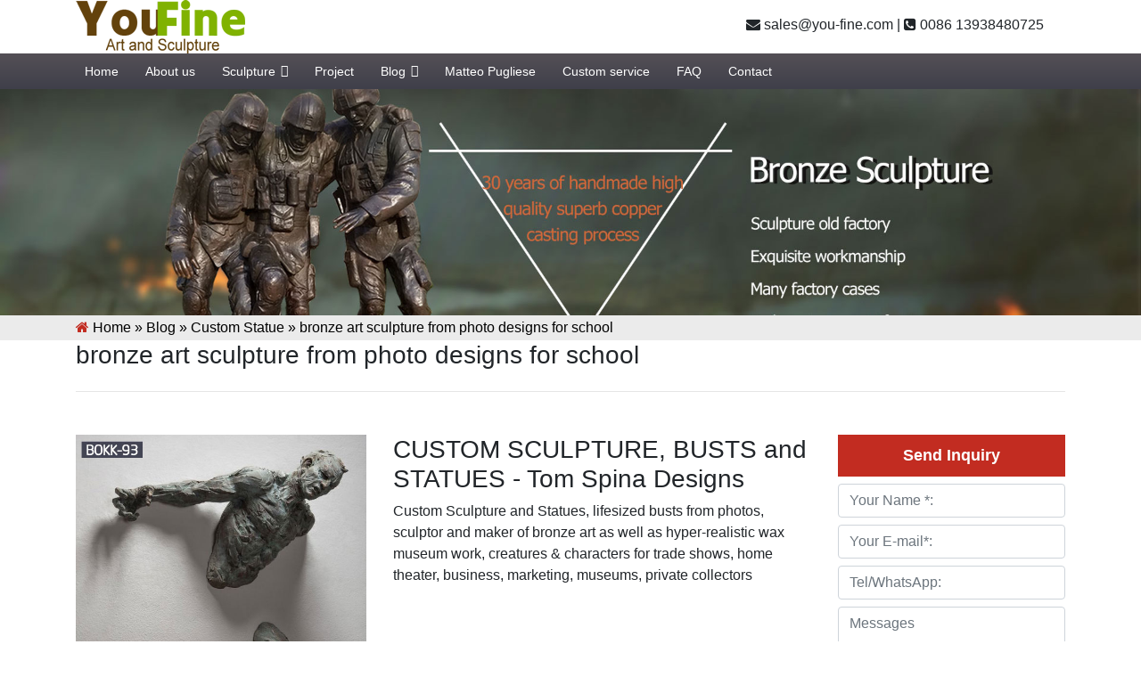

--- FILE ---
content_type: text/html; charset=UTF-8
request_url: https://www.statuesart.com/bronze-art-sculpture-from-photo-designs-for-school.html
body_size: 7320
content:
  <!DOCTYPE html>

<html lang="ru">

<head>

<meta charset="utf-8">

<meta http-equiv="X-UA-Compatible" content="IE=edge,chrome=1">

<meta name="viewport" content="width=device-width, minimum-scale=0.5, maximum-scale=2.0, user-scalable=yes, initial-scale=1.0">

<title>bronze art sculpture from photo designs for school-

Fine Art Bronze Animal/Military/Custom Statues/Sculptures for Sale
</title>

<meta name="keywords" content="
backyard personalized statue supplier,
large custom bust statue manufacturer,
outdoor personalized statue costs"/>

<meta name="description" content="<br />
<b>Warning</b>:  count(): Parameter must be an array or an object that implements Countable in <b>/www/wwwroot/www.statuesart.com/wp-includes/post-template.php</b> on line <b>284</b><br />
">

<link rel="stylesheet" type="text/css" href="https://www.statuesart.com/wp-content/themes/Foam/css/font-awesome.min.css"/>
<link href="https://www.statuesart.com/wp-content/themes/Foam/css/bootstrap.min.css" rel="stylesheet">
<link href="https://www.statuesart.com/wp-content/themes/Foam/css/mdb.min.css" rel="stylesheet">
<link href="https://www.statuesart.com/wp-content/themes/Foam/css/modal-box.min.css" rel="stylesheet">
<link rel="shortcut icon" href="https://www.statuesart.com/favicon.ico"  >
<link rel="alternate" type="application/rss+xml" title="Fine Art Bronze Animal/Military/Custom Statues/Sculptures for Sale &raquo; bronze art sculpture from photo designs for school评论Feed" href="https://www.statuesart.com/bronze-art-sculpture-from-photo-designs-for-school.html/feed" />
<link rel='stylesheet' id='wp-block-library-css'  href='https://www.statuesart.com/wp-includes/css/dist/block-library/style.min.css?ver=5.0.22' type='text/css' media='all' />
<link rel='stylesheet' id='megamenu-css'  href='https://www.statuesart.com/wp-content/uploads/maxmegamenu/style.css?ver=30a7c4' type='text/css' media='all' />
<link rel='stylesheet' id='dashicons-css'  href='https://www.statuesart.com/wp-includes/css/dashicons.min.css?ver=5.0.22' type='text/css' media='all' />
<link rel='https://api.w.org/' href='https://www.statuesart.com/wp-json/' />
<link rel='prev' title='antique bronze custom statue of yourself quotes for home' href='https://www.statuesart.com/antique-bronze-custom-statue-of-yourself-quotes-for-home.html' />
<link rel='next' title='bronze sculpture custom life size bronze statues gallery for backyard' href='https://www.statuesart.com/bronze-sculpture-custom-life-size-bronze-statues-gallery-for-backyard.html' />
<link rel="alternate" type="application/json+oembed" href="https://www.statuesart.com/wp-json/oembed/1.0/embed?url=https%3A%2F%2Fwww.statuesart.com%2Fbronze-art-sculpture-from-photo-designs-for-school.html" />
<link rel="alternate" type="text/xml+oembed" href="https://www.statuesart.com/wp-json/oembed/1.0/embed?url=https%3A%2F%2Fwww.statuesart.com%2Fbronze-art-sculpture-from-photo-designs-for-school.html&#038;format=xml" />
<style type="text/css">/** Mega Menu CSS: fs **/</style>
	
<link rel="stylesheet" href="https://www.statuesart.com/wp-content/themes/Foam/css/layout.css"/>

<script type="text/javascript" src="https://www.statuesart.com/wp-content/themes/Foam/js/jquery-3.3.1.min.js"></script>


</head>

<body>

	<section class="header">
		<div class="container">
			<div class="topleft float-left">
				<a href="https://www.statuesart.com"><img src="https://www.statuesart.com/wp-content/themes/Foam/images/logo.png"></a>
			</div>
			<div class="top float-right mr-4  mt-3">
				<p><a href="mailto:sales@you-fine.com"><i class="fa fa-envelope"></i> sales@you-fine.com</a> | <a href="tel:0086 13938480725"><i class="fa fa-phone-square"></i> 0086 13938480725</a>  </p>
			</div>
			<div class="clearfix"></div>
		</div>
			<nav>
				<div class="container">
					<div id="mega-menu-wrap-header-menu" class="mega-menu-wrap"><div class="mega-menu-toggle" tabindex="0"><div class="mega-toggle-blocks-left"></div><div class="mega-toggle-blocks-center"></div><div class="mega-toggle-blocks-right"><div class='mega-toggle-block mega-menu-toggle-block mega-toggle-block-1' id='mega-toggle-block-1'><span class='mega-toggle-label'><span class='mega-toggle-label-closed'>MENU</span><span class='mega-toggle-label-open'>MENU</span></span></div></div></div><ul id="mega-menu-header-menu" class="mega-menu max-mega-menu mega-menu-horizontal mega-no-js" data-event="hover_intent" data-effect="fade_up" data-effect-speed="400" data-effect-mobile="slide" data-effect-speed-mobile="400" data-mobile-force-width="false" data-second-click="close" data-document-click="collapse" data-vertical-behaviour="standard" data-breakpoint="600" data-unbind="true"><li class='mega-menu-item mega-menu-item-type-custom mega-menu-item-object-custom mega-menu-item-home mega-align-bottom-left mega-menu-flyout mega-menu-item-14' id='mega-menu-item-14'><a class="mega-menu-link" href="http://www.statuesart.com" tabindex="0">Home</a></li><li class='mega-menu-item mega-menu-item-type-post_type mega-menu-item-object-page mega-align-bottom-left mega-menu-flyout mega-menu-item-13' id='mega-menu-item-13'><a class="mega-menu-link" href="https://www.statuesart.com/about-us" tabindex="0">About us</a></li><li class='mega-menu-item mega-menu-item-type-taxonomy mega-menu-item-object-category mega-menu-item-has-children mega-align-bottom-left mega-menu-flyout mega-menu-item-11' id='mega-menu-item-11'><a class="mega-menu-link" href="https://www.statuesart.com/sculpture" aria-haspopup="true" tabindex="0">Sculpture<span class="mega-indicator"></span></a>
<ul class="mega-sub-menu">
<li class='mega-menu-item mega-menu-item-type-taxonomy mega-menu-item-object-category mega-menu-item-70060' id='mega-menu-item-70060'><a class="mega-menu-link" href="https://www.statuesart.com/sculpture/bronze-statue-sculpture">Bronze Statue</a></li><li class='mega-menu-item mega-menu-item-type-taxonomy mega-menu-item-object-category mega-menu-item-70136' id='mega-menu-item-70136'><a class="mega-menu-link" href="https://www.statuesart.com/sculpture/classic-sculpture">Classic Sculpture</a></li><li class='mega-menu-item mega-menu-item-type-taxonomy mega-menu-item-object-category mega-menu-item-70059' id='mega-menu-item-70059'><a class="mega-menu-link" href="https://www.statuesart.com/sculpture/bronze-animal-sculpture">Bronze animal</a></li><li class='mega-menu-item mega-menu-item-type-taxonomy mega-menu-item-object-category mega-menu-item-70137' id='mega-menu-item-70137'><a class="mega-menu-link" href="https://www.statuesart.com/sculpture/custom-sculpture">Custom Sculpture</a></li></ul>
</li><li class='mega-menu-item mega-menu-item-type-taxonomy mega-menu-item-object-category mega-align-bottom-left mega-menu-flyout mega-menu-item-10' id='mega-menu-item-10'><a class="mega-menu-link" href="https://www.statuesart.com/project" tabindex="0">Project</a></li><li class='mega-menu-item mega-menu-item-type-taxonomy mega-menu-item-object-category mega-current-post-ancestor mega-menu-item-has-children mega-align-bottom-left mega-menu-flyout mega-menu-item-39838' id='mega-menu-item-39838'><a class="mega-menu-link" href="https://www.statuesart.com/blog" aria-haspopup="true" tabindex="0">Blog<span class="mega-indicator"></span></a>
<ul class="mega-sub-menu">
<li class='mega-menu-item mega-menu-item-type-taxonomy mega-menu-item-object-category mega-menu-item-39840' id='mega-menu-item-39840'><a class="mega-menu-link" href="https://www.statuesart.com/blog/bronze-horse-garden-statue">Bronze horse garden statue</a></li><li class='mega-menu-item mega-menu-item-type-taxonomy mega-menu-item-object-category mega-menu-item-39839' id='mega-menu-item-39839'><a class="mega-menu-link" href="https://www.statuesart.com/blog/bronze-deer-garden-statue">Bronze deer garden statue</a></li><li class='mega-menu-item mega-menu-item-type-taxonomy mega-menu-item-object-category mega-menu-item-39855' id='mega-menu-item-39855'><a class="mega-menu-link" href="https://www.statuesart.com/blog/bronze-military-statue">Bronze military statue</a></li><li class='mega-menu-item mega-menu-item-type-taxonomy mega-menu-item-object-category mega-current-post-ancestor mega-current-menu-parent mega-current-post-parent mega-menu-item-39856' id='mega-menu-item-39856'><a class="mega-menu-link" href="https://www.statuesart.com/blog/custom-statue">Custom Statue</a></li></ul>
</li><li class='mega-menu-item mega-menu-item-type-post_type mega-menu-item-object-page mega-align-bottom-left mega-menu-flyout mega-menu-item-34518' id='mega-menu-item-34518'><a class="mega-menu-link" href="https://www.statuesart.com/matteo-pugliese" tabindex="0">Matteo Pugliese</a></li><li class='mega-menu-item mega-menu-item-type-post_type mega-menu-item-object-page mega-align-bottom-left mega-menu-flyout mega-menu-item-31' id='mega-menu-item-31'><a class="mega-menu-link" href="https://www.statuesart.com/custom-service" tabindex="0">Custom service</a></li><li class='mega-menu-item mega-menu-item-type-post_type mega-menu-item-object-page mega-align-bottom-left mega-menu-flyout mega-menu-item-32' id='mega-menu-item-32'><a class="mega-menu-link" href="https://www.statuesart.com/faq" tabindex="0">FAQ</a></li><li class='mega-menu-item mega-menu-item-type-post_type mega-menu-item-object-page mega-align-bottom-left mega-menu-flyout mega-menu-item-12' id='mega-menu-item-12'><a class="mega-menu-link" href="https://www.statuesart.com/contact" tabindex="0">Contact</a></li></ul></div>				</div>
			</nav>
		</div>
	</section>



	
	<section class="banner-cat">
				<img src="https://www.statuesart.com/wp-content/themes/Foam/images/banner.jpg">
			</section>



<div class="lov">

	<div class="container">

 		<div id="crumbs"> <i class="fa fa-home"></i>  Home &raquo; <a href="https://www.statuesart.com/blog">Blog</a> &raquo; <a href="https://www.statuesart.com/blog/custom-statue">Custom Statue</a> &raquo; <span>bronze art sculpture from photo designs for school</span></div> 	

	</div>

</div>






    <section class="single-post-area">

        <div class="container">

        	<h1 class="mb-4 h3">bronze art sculpture from photo designs for school</h1>

        	<hr>

           



      


            
        	<div class="row mt-5">

    		  <div class="col-md-9">

    			

                
                     

                    
                        <div class="row mb-4">

                            <div class="col-md-5">

                                <img src="/wp-content/themes/Foam/load/518/1(90).jpg" alt ="CUSTOM SCULPTURE, BUSTS and STATUES - Tom Spina Designs">

                            </div>

                            <div class="col-md-7">

                                <h3>CUSTOM SCULPTURE, BUSTS and STATUES - Tom Spina Designs</h3>

                                <p>Custom Sculpture and Statues, lifesized busts from photos, sculptor and maker of bronze art as well as hyper-realistic wax museum work, creatures &amp; characters for trade shows, home theater, business, marketing, museums, private collectors </p>

                            </div>

                        </div>

                    
                        <div class="row mb-4">

                            <div class="col-md-5">

                                <img src="/wp-content/themes/Foam/load/518/1(85).jpg" alt ="Custom Bronze Figurative Sculptures: Affordable Fine Art ...">

                            </div>

                            <div class="col-md-7">

                                <h3>Custom Bronze Figurative Sculptures: Affordable Fine Art ...</h3>

                                <p>Affordable fine art quality custom and personalized bronze figurative sculptures from photos. Personalized sculpture art in resin or bronze in any size. Order a custom sculpture (wedding portraits, children portraits, baby portraits, pet portraits) and be surprised with the fine artwork we create for you! </p>

                            </div>

                        </div>

                    
                        <div class="row mb-4">

                            <div class="col-md-5">

                                <img src="/wp-content/themes/Foam/load/518/1(42).jpg" alt ="Bronze Art Sculptures | eBay">

                            </div>

                            <div class="col-md-7">

                                <h3>Bronze Art Sculptures | eBay</h3>

                                <p>Get the best deal for Bronze Art Sculptures from the largest online selection at eBay.com. Browse your favorite brands affordable prices free shipping on many items. </p>

                            </div>

                        </div>

                    
                        <div class="row mb-4">

                            <div class="col-md-5">

                                <img src="/wp-content/themes/Foam/load/518/1(36).jpg" alt ="Find Bronze casting &amp; sculpture courses near Northamptonshire ...">

                            </div>

                            <div class="col-md-7">

                                <h3>Find Bronze casting &amp; sculpture courses near Northamptonshire ...</h3>

                                <p>Bronze casting and sculpture ... School holiday art &amp; craft workshops ... Learn to use 3D printing software to design and create your own artwork with our FREE Fluid ... </p>

                            </div>

                        </div>

                    
                        <div class="row mb-4">

                            <div class="col-md-5">

                                <img src="/wp-content/themes/Foam/load/518/1(43).jpg" alt ="Sculpture / Metals / Woods | School of Art">

                            </div>

                            <div class="col-md-7">

                                <h3>Sculpture / Metals / Woods | School of Art</h3>

                                <p>Home / Art degree programs / Sculpture / Metals / Woods. ... School of Art sculpture program is engaged with the Phoenix community and with the national and ... </p>

                            </div>

                        </div>

                    
                        <div class="row mb-4">

                            <div class="col-md-5">

                                <img src="/wp-content/themes/Foam/load/518/1(82).jpg" alt ="Sculpture-custom bronze statue cast,custom made bronze ...">

                            </div>

                            <div class="col-md-7">

                                <h3>Sculpture-custom bronze statue cast,custom made bronze ...</h3>

                                <p>Professional masters team with high lost-wax tech of custom bronze statues form photo,custom bronze sculpture from yourself,bronze nude sculpture,custom bronze soldier sculpture,bronze bust sculpture,bronze lion sculpture,bronze cowboy sculpture </p>

                            </div>

                        </div>

                    
                        <div class="row mb-4">

                            <div class="col-md-5">

                                <img src="/wp-content/themes/Foam/load/518/1(100).jpg" alt ="Protesters Request RISD Museum Return Bronze Sculpture to Nigeria">

                            </div>

                            <div class="col-md-7">

                                <h3>Protesters Request RISD Museum Return Bronze Sculpture to Nigeria</h3>

                                <p>Protesters Request RISD Museum Return Bronze Sculpture to Nigeria Students and faculty from the Rhode Island School of Design and Brown University held an action today to request a sculpture ... </p>

                            </div>

                        </div>

                    
                        <div class="row mb-4">

                            <div class="col-md-5">

                                <img src="/wp-content/themes/Foam/load/518/1(12).jpg" alt ="Amazon.com: Bronze Garden Sculpture">

                            </div>

                            <div class="col-md-7">

                                <h3>Amazon.com: Bronze Garden Sculpture</h3>

                                <p>Achla Designs CAT-05 Coy Cat Statue Sculpture Indoor Outdoor Art Decor, Dark Bronze </p>

                            </div>

                        </div>

                    
                        <div class="row mb-4">

                            <div class="col-md-5">

                                <img src="/wp-content/themes/Foam/load/518/1(10).jpg" alt ="Sculpture | COLLEGE OF ART &amp; DESIGN">

                            </div>

                            <div class="col-md-7">

                                <h3>Sculpture | COLLEGE OF ART &amp; DESIGN</h3>

                                <p>COLLEGE OF ART &amp; DESIGN Home / Art / Programs / Studio Arts / Sculpture About the Sculpture Program The LSU School of Art offers concentrations in sculpture for both the Bachelor of Fine Arts in Studio Art and the Master of Fine Arts in Studio Art. </p>

                            </div>

                        </div>

                    
                        <div class="row mb-4">

                            <div class="col-md-5">

                                <img src="/wp-content/themes/Foam/load/518/1(93).jpg" alt ="The Large Art Company - Official Site">

                            </div>

                            <div class="col-md-7">

                                <h3>The Large Art Company - Official Site</h3>

                                <p>The Large Art Company is the world leader in bronze sculptures and bronze statues from quality bronze sculpture reproductions to one-of-a-kind masterpieces. If you don&#39;t see it on our site we can get it or make it for you. </p>

                            </div>

                        </div>

                    
                
    				

        <hr>            

        

        

        <div class="related-pro mt-5">

        	

        	<h4 class="mb-4">Product related</h4>

        	<div class="row">


		<div class="col-md-4 mb-4">

			<div class="cat_list p-2 hoverable">

				<a href="https://www.statuesart.com/antique-design-bronze-future-warrior-statue-for-home-decor.html" title="Antique design Bronze Future Warrior statue for home decor">

				<img src="https://www.statuesart.com/wp-content/uploads/2017/12/Antique-design-Bronze-Future-Warrior-statue-for-home-decor.jpg" alt="Antique design Bronze Future Warrior statue for home decor">

				</a>

				<h3 class="text-center mt-3"><a href="https://www.statuesart.com/antique-design-bronze-future-warrior-statue-for-home-decor.html" title="Antique design Bronze Future Warrior statue for home decor">Antique design Bronze Future Warrior statue for home decor</a></h3>

			</div>

		</div>

		
		<div class="col-md-4 mb-4">

			<div class="cat_list p-2 hoverable">

				<a href="https://www.statuesart.com/life-size-custom-bronze-mahatma-gandhi-sculpture-for-sale.html" title="Life-size Custom Bronze Mahatma Gandhi Sculpture for Sale">

				<img src="https://www.statuesart.com/wp-content/uploads/2021/06/Life-size-Custom-Bronze-Mahatma-Gandhi-Sculpture-for-Sale-600x600.jpg" alt="Life-size Custom Bronze Mahatma Gandhi Sculpture for Sale">

				</a>

				<h3 class="text-center mt-3"><a href="https://www.statuesart.com/life-size-custom-bronze-mahatma-gandhi-sculpture-for-sale.html" title="Life-size Custom Bronze Mahatma Gandhi Sculpture for Sale">Life-size Custom Bronze Mahatma Gandhi Sculpture for Sale</a></h3>

			</div>

		</div>

		
		<div class="col-md-4 mb-4">

			<div class="cat_list p-2 hoverable">

				<a href="https://www.statuesart.com/bronze-harry-potter-custom-garden-statue.html" title="Bronze Harry Potter Custom Garden Statue">

				<img src="https://www.statuesart.com/wp-content/uploads/2023/11/Bronze-Harry-Potter-Custom-Statue-2-1-600x600.jpg" alt="Bronze Harry Potter Custom Garden Statue">

				</a>

				<h3 class="text-center mt-3"><a href="https://www.statuesart.com/bronze-harry-potter-custom-garden-statue.html" title="Bronze Harry Potter Custom Garden Statue">Bronze Harry Potter Custom Garden Statue</a></h3>

			</div>

		</div>

		
		<div class="col-md-4 mb-4">

			<div class="cat_list p-2 hoverable">

				<a href="https://www.statuesart.com/bronze-angel-figurines-guardian-angel-statue-for-garden.html" title="Bronze angel figurines guardian angel statue for garden">

				<img src="https://www.statuesart.com/wp-content/uploads/2017/12/Bronze-angel-figurines-guardian-angel-statue-for-garden.jpg" alt="Bronze angel figurines guardian angel statue for garden">

				</a>

				<h3 class="text-center mt-3"><a href="https://www.statuesart.com/bronze-angel-figurines-guardian-angel-statue-for-garden.html" title="Bronze angel figurines guardian angel statue for garden">Bronze angel figurines guardian angel statue for garden</a></h3>

			</div>

		</div>

		
		<div class="col-md-4 mb-4">

			<div class="cat_list p-2 hoverable">

				<a href="https://www.statuesart.com/life-size-custom-bronze-trojan-warrior-statue-manufacturer-bokk-480.html" title="Life Size Custom Bronze Trojan Warrior Statue Manufacturer BOKK-480">

				<img src="https://www.statuesart.com/wp-content/uploads/2022/07/Trojan-Warrior-Statue-YouFine-Sculpture-1-600x600.jpg" alt="Life Size Custom Bronze Trojan Warrior Statue Manufacturer BOKK-480">

				</a>

				<h3 class="text-center mt-3"><a href="https://www.statuesart.com/life-size-custom-bronze-trojan-warrior-statue-manufacturer-bokk-480.html" title="Life Size Custom Bronze Trojan Warrior Statue Manufacturer BOKK-480">Life Size Custom Bronze Trojan Warrior Statue Manufacturer BOKK-480</a></h3>

			</div>

		</div>

		
		<div class="col-md-4 mb-4">

			<div class="cat_list p-2 hoverable">

				<a href="https://www.statuesart.com/bronze-lorenzo-quinn-sculpture-would-you-catch-me-if-i-fall.html" title="Bronze Lorenzo Quinn Sculpture Would You Catch Me if I Fall">

				<img src="https://www.statuesart.com/wp-content/uploads/2023/02/Bronze-Lorenzo-Quinn-Sculpture-Would-You-Catch-Me-if-I-Fall-3-600x600.jpg" alt="Bronze Lorenzo Quinn Sculpture Would You Catch Me if I Fall">

				</a>

				<h3 class="text-center mt-3"><a href="https://www.statuesart.com/bronze-lorenzo-quinn-sculpture-would-you-catch-me-if-i-fall.html" title="Bronze Lorenzo Quinn Sculpture Would You Catch Me if I Fall">Bronze Lorenzo Quinn Sculpture Would You Catch Me if I Fall</a></h3>

			</div>

		</div>

		
		</div>

        </div>

        

        

        

        		</div>

        		<div class="col-md-3">

        			<aside>

	<h2 class="text-center">Send Inquiry</h2>

	<form action="//www.cnstatue.com/data/post.php" method="post">

		<input type="text" name="name" class="form-control mb-2" placeholder="Your Name *:" />

		<input type="text" name="email" class="form-control mb-2" placeholder="Your E-mail*:" />

		<input type="text" name="tel" class="form-control mb-2" placeholder="Tel/WhatsApp:" />

		<textarea name="message" class="form-control mb-2" placeholder="Messages"></textarea>

		<button class="btn btn-sm btn-dark" name="submit">Sumbit</button>

	</form>

	<h2 class="text-center mt-4">Category</h2>
	<ul class="list-unstyled cate-side">

		
		
		<li ><a href="https://www.statuesart.com/sculpture/bronze-statue-sculpture" class="justify-content-between d-flex" ><p>Bronze Statue</p> <p>49</p></a></li>

		
		<li ><a href="https://www.statuesart.com/sculpture/bronze-animal-sculpture" class="justify-content-between d-flex" ><p>Bronze animal</p> <p>33</p></a></li>

		
		<li ><a href="https://www.statuesart.com/sculpture/classic-sculpture" class="justify-content-between d-flex" ><p>Classic Sculpture</p> <p>4</p></a></li>

		
		<li ><a href="https://www.statuesart.com/sculpture/custom-sculpture" class="justify-content-between d-flex" ><p>Custom Sculpture</p> <p>35</p></a></li>

			</ul>

	<h2 class="text-center">Recent posts</h2>

	<ul class="list-unstyled side-post">

		
		<li><a href="https://www.statuesart.com/famous-bronze-fearless-girl-statue-replica-for-sale.html">Famous Bronze Fearless Girl Statue Replica for Sale BOKK-021</a></li>

		
		<li><a href="https://www.statuesart.com/bronze-lion-with-wings-statue-for-sale.html">Bronze Lion with Wings Statue for Sale</a></li>

		
		<li><a href="https://www.statuesart.com/albert-einstein-sitting-on-bench-bronze-statue.html">Albert Einstein Sitting on Bench Bronze Statue</a></li>

		
		<li><a href="https://www.statuesart.com/bronze-three-wise-monkey-statues-outdoor.html">Bronze Three Wise Monkey Statues Outdoor BOKK-376</a></li>

		
		<li><a href="https://www.statuesart.com/high-quality-large-bronze-poseidon-statue-for-sale.html">High Quality Large Bronze Poseidon Statue for Sale</a></li>

		
		<li><a href="https://www.statuesart.com/life-size-outdoor-bronze-jordan-jumping-statue-for-sale-bok1-105.html">Life-size Outdoor Bronze Jordan Jumping Statue for Sale</a></li>

		
		<li><a href="https://www.statuesart.com/golden-bronze-cast-lady-justice-sculpture-for-sale.html">Golden Bronze Cast Lady Justice Sculpture for Sale</a></li>

		
		<li><a href="https://www.statuesart.com/classic-bronze-berlin-knight-on-horseback-to-assassinate-lion-sculpture-for-sale-bfi-013.html">Classic Bronze Berlin Knight on Horseback to Assassinate Lion Sculpture for Sale BFI-013</a></li>

		
		<li><a href="https://www.statuesart.com/custom-antique-bronze-horse-head-statue-for-sale-bokk-588.html">Custom Antique Bronze Horse Head Statue for Sale BOKK-588</a></li>

		
		<li><a href="https://www.statuesart.com/famous-life-size-austrian-bronze-knight-blocking-horse-sculpture-for-sale-bfi-009.html">Famous Life Size Austrian Bronze Knight Blocking Horse Sculpture for Sale BFI-009</a></li>

		
	</ul>

</aside>
        		</div>

        	</div>

                       

            

                    

        </div>

    </section>

   


<section class="search-course-area relative">
				<div class="overlay overlay-bg"></div>
				<div class="container">
					<div class="row justify-content-between align-items-center">
						<div class="col-lg-7 col-md-6 search-course-left">
							<h1 class="text-white">
								About us
							</h1>
							<p class="text-white">
								YouFine foundry includes custom bronze children’s portraits, custom made full size figure portraits, custom bronze US Military statues and bronze Veterans monuments, custom bronze dog statues and life-size dog portraits, heroic size custom bronze monuments and custom life-size bronze portrait memorial statues. Some of these statues may be limited edition releases but most are commissioned custom made bronze sculptures created by YouFine for governments, business, military, families, and non profits.What ever the subject matter, YouFine can create a custom bronze statue or monument that will touch the hearts of those who see it. She has a knack for making life-size bronze portrait statues that actually look like the individual.
							</p>
							<div class="row details-content">
								<div class="col single-detials">
									<span class="lnr lnr-graduation-hat"></span>
									<a href="#"><h4>Sculpture factory</h4></a>		
									<p class="text-grey">
										
									</p>						
								</div>
								<div class="col single-detials">
									<span class="lnr lnr-license"></span>
									<a href="#"><h4>Get a good evaluation from the customer</h4></a>		
									<p class="text-grey">
										
									</p>						
								</div>								
							</div>
						</div>
						<div class="col-lg-4 col-md-6 search-course-right section-gap">
							<form class="form-wrap" action="//www.cnstatue.com/data/post.php" method="post">
								<h4 class="text-white pb-20 text-center mb-30">Send to us</h4>		
								<input type="text" class="form-control" name="name" placeholder=" Your name" onfocus="this.placeholder = ''" onblur="this.placeholder = 'Your name'">
								<input type="phone" class="form-control" name="tel" placeholder="Your Tel" onfocus="this.placeholder = ''" onblur="this.placeholder = 'Your Tel'">
								<input type="email" class="form-control" name="email" placeholder="Your Email" onfocus="this.placeholder = ''" onblur="this.placeholder = 'Your Email'">
								<textarea class="form-control" name="message" placeholder="Message" onfocus="this.placeholder = ''" onblur="this.placeholder = 'Message'"></textarea>									
								<button name="submit" class="primary-btn text-uppercase">Submit</button>
							
						</div>
					</div>
				</div>	
			</section>


    

    

      



<div class="container">



	    <div class="tags-pro">



         The tags :<small> <a href="https://www.statuesart.com/tag/art-bronze-sculptures" rel="tag">
art bronze sculptures</a></small> | <small><a href="https://www.statuesart.com/tag/large-outdoor-bronze-sculptures" rel="tag">
large outdoor bronze sculptures</a></small> | <small><a href="https://www.statuesart.com/tag/custom-bronze-sculptures" rel="tag">custom bronze sculptures</a></small>


    </div>



</div>




	<footer class="pb-3">

		<div class="container pt-4">

			<div class="row">

				<div class="col-md-5">

					<h3 class="text-white">Send message</h3>

					<form action="//www.cnstatue.com/data/post.php" method="post">

					<div class="row">



						<div class="col-sm-6 mb-3">

							<input class="form-control" type="text" name="name" placeholder="* Your name :" />

						</div>

						<div class="col-sm-6  mb-3 ml-md-0 pl-md-0">

							<input class="form-control" type="text" name="email" placeholder="* Your Email：" />

						</div>

						<div class="col-sm-6  mb-3">

							<input class="form-control" type="text" name="tel" placeholder="Tel/WhatsApp：" />

						</div>

						<div class="col-sm-6  mb-3 ml-md-0 pl-md-0">

							<input class="form-control" type="text" name="country" placeholder=" Country：" />

						</div>

						<div class="col-sm-12">

							<textarea class="form-control" name="message" placeholder="* Messages:"></textarea>

							<button name="submit" class="mt-3 btn btn-danger px-5 btn-sm">Submit</button>

						</div>

					</div>

					</form>

				</div>

				<div class="col-md-4 fpro">

					<h3 class="text-white">Recent post</h3>

					

						<ul class="list-unstyled">

						
							<li><i class="fa fa-circle" aria-hidden="true"></i> <a href="https://www.statuesart.com/famous-bronze-fearless-girl-statue-replica-for-sale.html" title="">Famous Bronze Fearless Girl Statue Replica for Sale BOKK-021</a>

							</li>

							
							<li><i class="fa fa-circle" aria-hidden="true"></i> <a href="https://www.statuesart.com/bronze-lion-with-wings-statue-for-sale.html" title="">Bronze Lion with Wings Statue for Sale</a>

							</li>

							
							<li><i class="fa fa-circle" aria-hidden="true"></i> <a href="https://www.statuesart.com/albert-einstein-sitting-on-bench-bronze-statue.html" title="">Albert Einstein Sitting on Bench Bronze Statue</a>

							</li>

							
							<li><i class="fa fa-circle" aria-hidden="true"></i> <a href="https://www.statuesart.com/bronze-three-wise-monkey-statues-outdoor.html" title="">Bronze Three Wise Monkey Statues Outdoor BOKK-376</a>

							</li>

							
							<li><i class="fa fa-circle" aria-hidden="true"></i> <a href="https://www.statuesart.com/high-quality-large-bronze-poseidon-statue-for-sale.html" title="">High Quality Large Bronze Poseidon Statue for Sale</a>

							</li>

							
							<li><i class="fa fa-circle" aria-hidden="true"></i> <a href="https://www.statuesart.com/life-size-outdoor-bronze-jordan-jumping-statue-for-sale-bok1-105.html" title="">Life-size Outdoor Bronze Jordan Jumping Statue for Sale</a>

							</li>

							
							<li><i class="fa fa-circle" aria-hidden="true"></i> <a href="https://www.statuesart.com/golden-bronze-cast-lady-justice-sculpture-for-sale.html" title="">Golden Bronze Cast Lady Justice Sculpture for Sale</a>

							</li>

							
							<li><i class="fa fa-circle" aria-hidden="true"></i> <a href="https://www.statuesart.com/classic-bronze-berlin-knight-on-horseback-to-assassinate-lion-sculpture-for-sale-bfi-013.html" title="">Classic Bronze Berlin Knight on Horseback to Assassinate Lion Sculpture for Sale BFI-013</a>

							</li>

							
						</ul>

				</div>

				<div class="col-md-3">

					<h3 class="text-white">Contact us</h3>

					<ul class="list-unstyled">

                        <li><a href="mailto:sales@you-fine.com"><i class="fa fa-envelope"></i> Email: sales@you-fine.com</a></li>

                        <li><a href="#"><i class="fa fa-whatsapp"></i> Whatsapp: 0086 13938480725</a></li>

                        <li><a href="tel:0086 13938480725"><i class="fa fa-volume-control-phone" aria-hidden="true"></i> Tel:0086 13938480725</a></li>

                        <li><a href="#"><i class="fa fa-wechat" aria-hidden="true"></i> Wechat:13938480725</a></li>

                        <li><a href="#"><i class="fa fa-home" aria-hidden="true"></i> Add :  Quyang County, Hebei Province, China.</a></li>

                        

                    </ul>

				</div>

				

			</div>



		</div>

		<hr>

		<p class="text-center text-white">

			

			Copyright ©2005--2026 Trevi Art Gallery Co.,Ltd Privacy Policy All rights reserved<a class="text-grey" href="/sitemap.xml">Sitemap</a></p>

	</footer>



<div id="my-modal">

	<div class="form_tc">

		<div class="top_tac text-center pb-3">

			<h3 class=" text-white pt-3">Looking for bronze sculpture ?</h3>

			<p class="text-white mt-2">Tell us what you need by filling in the form</p>

		</div>

		

		<form action="//www.cnstatue.com/data/post.php" method="post" class="p-3">

			<div class="row">

				<div class="col-md-6 mt-3">

					<input type="text" name="name" class="form-control" placeholder="Your Name *" />

				</div>

				<div class="col-md-6 mt-3">

					<input type="text" name="email" class="form-control" placeholder="Your E-mail *" />

				</div>

				<div class="col-md-6 mt-3">

					<input type="text" name="tel" class="form-control" placeholder="Tel/Whatsapp " />

				</div>

				<div class="col-md-6 mt-3">

					<input type="text" name="product" class="form-control" placeholder="Products *" />

				</div>

				<div class="col-md-12 mt-3">

					<textarea name="message" class="form-control" placeholder="Messages"></textarea>

				</div>

				<div class="col-md-12 mt-3">

					<button name="submit" class="btn btn-danger text-white">Submit</button>

				</div>

			</div>



		</form>

	</div>

</div>



<script type="text/javascript" src="https://www.statuesart.com/wp-content/themes/Foam/js/popper.min.js"></script>

<script type="text/javascript" src="https://www.statuesart.com/wp-content/themes/Foam/js/modal-box.min.js"></script>

<script type="text/javascript">

    $(document).ready(function() {

        $("#my-modal").wgModal({

            triggerElement: '.open-modal',

             openDelay:15000,

        });

    });

</script>

<script type="text/javascript" src="https://www.statuesart.com/wp-content/themes/Foam/js/bootstrap.min.js"></script>

<script type="text/javascript" src="https://www.statuesart.com/wp-content/themes/Foam/js/mdb.min.js"></script>

<script type="text/javascript">

$(document).ready(function(){

	$(".pro-detail>table").wrap("<div class='table-s'></div>");

	//$('').bofore('div.table-s');

})

	

</script>

<script language="javascript" src="https://drt.zoosnet.net/JS/LsJS.aspx?siteid=DRT10939320&float=1&lng=en"></script>

<script type='text/javascript' src='https://www.statuesart.com/wp-includes/js/jquery/jquery.js?ver=1.12.4'></script>
<script type='text/javascript' src='https://www.statuesart.com/wp-includes/js/jquery/jquery-migrate.min.js?ver=1.4.1'></script>
<script type='text/javascript' src='https://www.statuesart.com/wp-includes/js/hoverIntent.min.js?ver=1.8.1'></script>
<script type='text/javascript'>
/* <![CDATA[ */
var megamenu = {"timeout":"300","interval":"100"};
/* ]]> */
</script>
<script type='text/javascript' src='https://www.statuesart.com/wp-content/plugins/megamenu/js/maxmegamenu.js?ver=2.5.2'></script>
<script type='text/javascript' src='https://www.statuesart.com/wp-includes/js/wp-embed.min.js?ver=5.0.22'></script>


</body>

</html>

